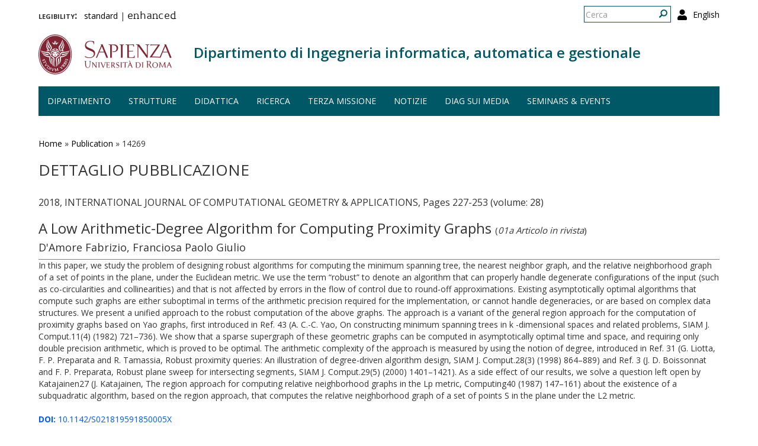

--- FILE ---
content_type: text/css
request_url: https://www.diag.uniroma1.it/sites/all/modules/uniroma1/sapienza_bootstrap_target_box/css/target-boxes.css?t55nr1
body_size: 376
content:
.view-target-boxes {
    margin-top: 15px;
}

.view-target-boxes .target-box {
    background: #822433;
    color: #fff;
    width: 100%;
    height: 230px;
    text-align: center;
    display: table;
    margin-bottom: 20px;
}

.view-target-boxes .target-box:hover {
    cursor: pointer;
}

.view-target-boxes .target-box .target-box-image {
    display: table-row;
}

.view-target-boxes .target-box .target-box-image a {
    display: table-cell;
    vertical-align: bottom;
}

.view-target-boxes .target-box .target-box-image a img {
    display: inline;
}

.view-target-boxes .target-box .target-box-image a img.default-image {
    height: 140px;
}

.view-target-boxes .target-box .target-box-title {
    display: table-cell;
    vertical-align: middle;
}

.view-target-boxes .target-box .target-box-title h3 {
    margin: 0;
}

.view-target-boxes .target-box .target-box-title h3 a {
    color: #fff;
}

.view-target-boxes .view-header {
    text-transform: uppercase;
    text-align: right;
    margin-bottom: 10px;
    font-size: 12px;
}

.view-target-boxes .view-header a {
    color: #555;
}

.view-target-boxes .view-header a:hover, 
.view-target-boxes .view-header a:active{
    color: #000;
}

.page-admin-sapienza #edit-target-boxes {
    margin-top: 30px;
}